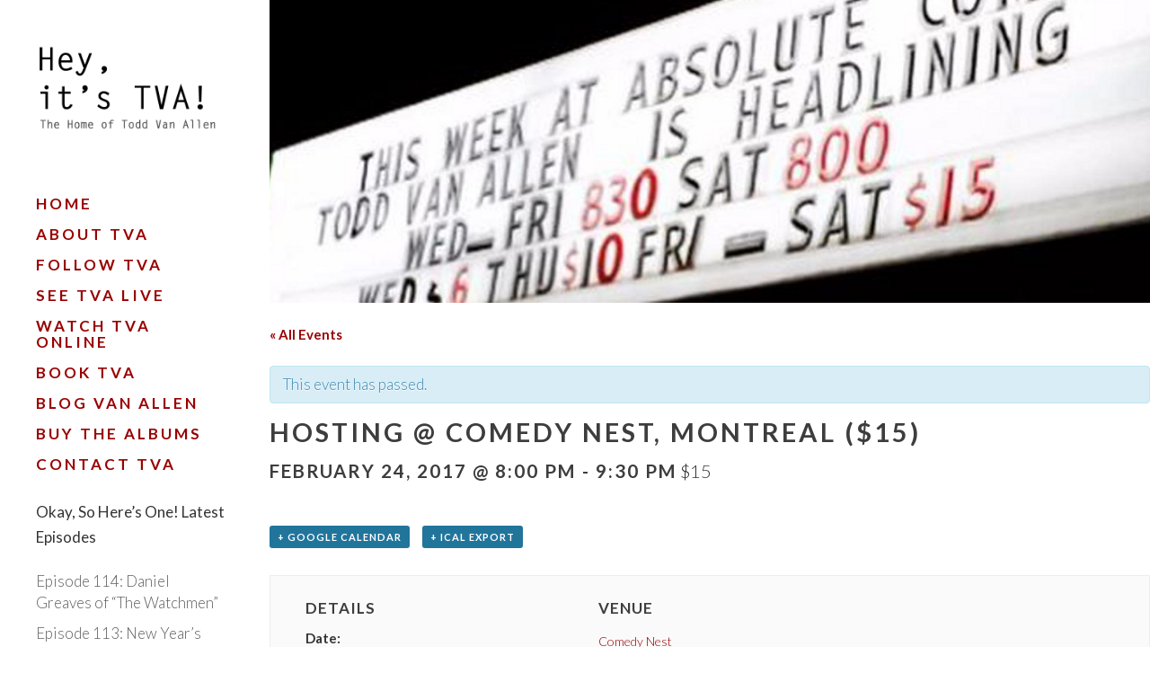

--- FILE ---
content_type: text/html; charset=UTF-8
request_url: https://heyitstva.com/event/hosting-comedy-nest-montreal-15/
body_size: 8899
content:
<!DOCTYPE html>
<html lang="en-US">
<head>
	<meta charset="UTF-8" />
			<meta name=viewport content="width=device-width,initial-scale=1,user-scalable=no">
		<title>Hosting @ Comedy Nest, Montreal ($15)</title>

	
			
				
	<link rel="profile" href="https://gmpg.org/xfn/11" />
	<link rel="pingback" href="/xmlrpc.php" />
	<link rel="shortcut icon" type="image/x-icon" href="/wp-content/uploads/2016/01/favicon1.ico">
	<link rel="apple-touch-icon" href="/wp-content/uploads/2016/01/favicon1.ico"/>
	<!--[if gte IE 9]>
	<style type="text/css">
		.gradient {
			filter: none;
		}
	</style>
	<![endif]-->

	<link href='//fonts.googleapis.com/css?family=Open+Sans:100,100italic,200,200italic,300,300italic,400,400italic,500,500italic,600,600italic,700,700italic,800,800italic,900,900italic%7CRaleway:100,100italic,200,200italic,300,300italic,400,400italic,500,500italic,600,600italic,700,700italic,800,800italic,900,900italic%7CLora:100,100italic,200,200italic,300,300italic,400,400italic,500,500italic,600,600italic,700,700italic,800,800italic,900,900italic%7CLato:100,100italic,200,200italic,300,300italic,400,400italic,500,500italic,600,600italic,700,700italic,800,800italic,900,900italic%26subset%3Dlatin%2Clatin-ext' rel='stylesheet' type='text/css' />
<meta name='robots' content='max-image-preview:large' />
<link rel='dns-prefetch' href='//maps.googleapis.com' />
<link rel='dns-prefetch' href='//fonts.googleapis.com' />
<link rel="alternate" type="application/rss+xml" title="Hey! It&#039;s TVA!!! &raquo; Feed" href="https://heyitstva.com/feed/" />
<link rel="alternate" type="application/rss+xml" title="Hey! It&#039;s TVA!!! &raquo; Comments Feed" href="https://heyitstva.com/comments/feed/" />
<link rel="alternate" type="text/calendar" title="Hey! It&#039;s TVA!!! &raquo; iCal Feed" href="https://heyitstva.com/events/?ical=1" />
<link rel="alternate" type="application/rss+xml" title="Hey! It&#039;s TVA!!! &raquo; Hosting @ Comedy Nest, Montreal ($15) Comments Feed" href="https://heyitstva.com/event/hosting-comedy-nest-montreal-15/feed/" />
		<!-- This site uses the Google Analytics by MonsterInsights plugin v8.14.1 - Using Analytics tracking - https://www.monsterinsights.com/ -->
		<!-- Note: MonsterInsights is not currently configured on this site. The site owner needs to authenticate with Google Analytics in the MonsterInsights settings panel. -->
					<!-- No UA code set -->
				<!-- / Google Analytics by MonsterInsights -->
		<script type="text/javascript">
window._wpemojiSettings = {"baseUrl":"https:\/\/s.w.org\/images\/core\/emoji\/14.0.0\/72x72\/","ext":".png","svgUrl":"https:\/\/s.w.org\/images\/core\/emoji\/14.0.0\/svg\/","svgExt":".svg","source":{"concatemoji":"\/wp-includes\/js\/wp-emoji-release.min.js?ver=6.2.5"}};
/*! This file is auto-generated */
!function(e,a,t){var n,r,o,i=a.createElement("canvas"),p=i.getContext&&i.getContext("2d");function s(e,t){p.clearRect(0,0,i.width,i.height),p.fillText(e,0,0);e=i.toDataURL();return p.clearRect(0,0,i.width,i.height),p.fillText(t,0,0),e===i.toDataURL()}function c(e){var t=a.createElement("script");t.src=e,t.defer=t.type="text/javascript",a.getElementsByTagName("head")[0].appendChild(t)}for(o=Array("flag","emoji"),t.supports={everything:!0,everythingExceptFlag:!0},r=0;r<o.length;r++)t.supports[o[r]]=function(e){if(p&&p.fillText)switch(p.textBaseline="top",p.font="600 32px Arial",e){case"flag":return s("\ud83c\udff3\ufe0f\u200d\u26a7\ufe0f","\ud83c\udff3\ufe0f\u200b\u26a7\ufe0f")?!1:!s("\ud83c\uddfa\ud83c\uddf3","\ud83c\uddfa\u200b\ud83c\uddf3")&&!s("\ud83c\udff4\udb40\udc67\udb40\udc62\udb40\udc65\udb40\udc6e\udb40\udc67\udb40\udc7f","\ud83c\udff4\u200b\udb40\udc67\u200b\udb40\udc62\u200b\udb40\udc65\u200b\udb40\udc6e\u200b\udb40\udc67\u200b\udb40\udc7f");case"emoji":return!s("\ud83e\udef1\ud83c\udffb\u200d\ud83e\udef2\ud83c\udfff","\ud83e\udef1\ud83c\udffb\u200b\ud83e\udef2\ud83c\udfff")}return!1}(o[r]),t.supports.everything=t.supports.everything&&t.supports[o[r]],"flag"!==o[r]&&(t.supports.everythingExceptFlag=t.supports.everythingExceptFlag&&t.supports[o[r]]);t.supports.everythingExceptFlag=t.supports.everythingExceptFlag&&!t.supports.flag,t.DOMReady=!1,t.readyCallback=function(){t.DOMReady=!0},t.supports.everything||(n=function(){t.readyCallback()},a.addEventListener?(a.addEventListener("DOMContentLoaded",n,!1),e.addEventListener("load",n,!1)):(e.attachEvent("onload",n),a.attachEvent("onreadystatechange",function(){"complete"===a.readyState&&t.readyCallback()})),(e=t.source||{}).concatemoji?c(e.concatemoji):e.wpemoji&&e.twemoji&&(c(e.twemoji),c(e.wpemoji)))}(window,document,window._wpemojiSettings);
</script>
<style type="text/css">
img.wp-smiley,
img.emoji {
	display: inline !important;
	border: none !important;
	box-shadow: none !important;
	height: 1em !important;
	width: 1em !important;
	margin: 0 0.07em !important;
	vertical-align: -0.1em !important;
	background: none !important;
	padding: 0 !important;
}
</style>
	<link rel='stylesheet' id='sb_instagram_styles-css' href='/wp-content/plugins/instagram-feed/css/sbi-styles.min.css?ver=2.9.3.1' type='text/css' media='all' />
<link rel='stylesheet' id='layerslider-css' href='/wp-content/plugins/LayerSlider/static/css/layerslider.css?ver=5.6.2' type='text/css' media='all' />
<link rel='stylesheet' id='ls-google-fonts-css' href='https://fonts.googleapis.com/css?family=Lato:100,300,regular,700,900%7COpen+Sans:300%7CIndie+Flower:regular%7COswald:300,regular,700&#038;subset=latin%2Clatin-ext' type='text/css' media='all' />
<link rel='stylesheet' id='contact-form-7-css' href='/wp-content/plugins/contact-form-7/includes/css/styles.css?ver=4.5' type='text/css' media='all' />
<link rel='stylesheet' id='tribe-events-custom-jquery-styles-css' href='/wp-content/plugins/the-events-calendar/vendor/jquery/smoothness/jquery-ui-1.8.23.custom.css?ver=6.2.5' type='text/css' media='all' />
<link rel='stylesheet' id='tribe-events-full-calendar-style-css' href='/wp-content/plugins/the-events-calendar/src/resources/css/tribe-events-full.min.css?ver=4.6.12' type='text/css' media='all' />
<link rel='stylesheet' id='tribe-events-calendar-style-css' href='/wp-content/plugins/the-events-calendar/src/resources/css/tribe-events-theme.min.css?ver=4.6.12' type='text/css' media='all' />
<link rel='stylesheet' id='tribe-events-calendar-full-mobile-style-css' href='/wp-content/plugins/the-events-calendar/src/resources/css/tribe-events-full-mobile.min.css?ver=4.6.12' type='text/css' media='only screen and (max-width: 768px)' />
<link rel='stylesheet' id='tribe-events-calendar-mobile-style-css' href='/wp-content/plugins/the-events-calendar/src/resources/css/tribe-events-theme-mobile.min.css?ver=4.6.12' type='text/css' media='only screen and (max-width: 768px)' />
<link rel='stylesheet' id='tribe-events-full-pro-calendar-style-css' href='/wp-content/plugins/events-calendar-pro/src/resources/css/tribe-events-pro-full.min.css?ver=4.2.4' type='text/css' media='all' />
<link rel='stylesheet' id='tribe-events-calendar-pro-style-css' href='/wp-content/plugins/events-calendar-pro/src/resources/css/tribe-events-pro-theme.min.css?ver=4.2.4' type='text/css' media='all' />
<link rel='stylesheet' id='tribe-events-calendar-full-pro-mobile-style-css' href='/wp-content/plugins/events-calendar-pro/src/resources/css/tribe-events-pro-full-mobile.min.css?ver=4.2.4' type='text/css' media='only screen and (max-width: 768px)' />
<link rel='stylesheet' id='tribe-events-calendar-pro-mobile-style-css' href='/wp-content/plugins/events-calendar-pro/src/resources/css/tribe-events-pro-theme-mobile.min.css?ver=4.2.4' type='text/css' media='only screen and (max-width: 768px)' />
<link rel='stylesheet' id='qode_default_style-css' href='/wp-content/themes/cabin/style.css?ver=6.2.5' type='text/css' media='all' />
<link rel='stylesheet' id='qode_stylesheet-css' href='/wp-content/themes/cabin/css/stylesheet.min.css?ver=6.2.5' type='text/css' media='all' />
<link rel='stylesheet' id='qode_blog-css' href='/wp-content/themes/cabin/css/blog.min.css?ver=6.2.5' type='text/css' media='all' />
<link rel='stylesheet' id='qode_style_dynamic-css' href='/wp-content/themes/cabin/css/style_dynamic.css?ver=1455673236' type='text/css' media='all' />
<link rel='stylesheet' id='qode_font_awesome-css' href='/wp-content/themes/cabin/css/font-awesome/css/font-awesome.min.css?ver=6.2.5' type='text/css' media='all' />
<link rel='stylesheet' id='qode_font_elegant-css' href='/wp-content/themes/cabin/css/elegant-icons/style.min.css?ver=6.2.5' type='text/css' media='all' />
<link rel='stylesheet' id='qode_ion_icons-css' href='/wp-content/themes/cabin/css/ion-icons/css/ionicons.min.css?ver=6.2.5' type='text/css' media='all' />
<link rel='stylesheet' id='qode_linea_icons-css' href='/wp-content/themes/cabin/css/linea-icons/style.css?ver=6.2.5' type='text/css' media='all' />
<link rel='stylesheet' id='qode_responsive-css' href='/wp-content/themes/cabin/css/responsive.min.css?ver=6.2.5' type='text/css' media='all' />
<link rel='stylesheet' id='qode_style_dynamic_responsive-css' href='/wp-content/themes/cabin/css/style_dynamic_responsive.css?ver=1455673236' type='text/css' media='all' />
<link rel='stylesheet' id='qode_vertical_responsive-css' href='/wp-content/themes/cabin/css/vertical_responsive.min.css?ver=6.2.5' type='text/css' media='all' />
<link rel='stylesheet' id='js_composer_front-css' href='/wp-content/plugins/js_composer/assets/css/js_composer.min.css?ver=4.12.1' type='text/css' media='all' />
<link rel='stylesheet' id='qode_custom_css-css' href='/wp-content/themes/cabin/css/custom_css.css?ver=1455673236' type='text/css' media='all' />
<link rel='stylesheet' id='qode_mac_stylesheet-css' href='/wp-content/themes/cabin/css/mac_stylesheet.css?ver=6.2.5' type='text/css' media='all' />
<link rel='stylesheet' id='qode_webkit-css' href='/wp-content/themes/cabin/css/webkit_stylesheet.css?ver=6.2.5' type='text/css' media='all' />
<link rel='stylesheet' id='widget-this-week-pro-style-css' href='/wp-content/plugins/events-calendar-pro/src/resources/css/widget-this-week-full.css?ver=4.2.4' type='text/css' media='all' />
<link rel='stylesheet' id='tribe_events-widget-this-week-pro-style-css' href='/wp-content/plugins/events-calendar-pro/src/resources/css/widget-this-week-theme.min.css?ver=4.2.4' type='text/css' media='all' />
<script type='text/javascript' src='https://heyitstva.com/wp-includes/js/jquery/jquery.min.js?ver=3.6.4' id='jquery-core-js'></script>
<script type='text/javascript' src='https://heyitstva.com/wp-includes/js/jquery/jquery-migrate.min.js?ver=3.4.0' id='jquery-migrate-js'></script>
<script type='text/javascript' src='/wp-content/plugins/the-events-calendar/vendor/jquery-resize/jquery.ba-resize.min.js?ver=1.1' id='tribe-events-jquery-resize-js'></script>
<script type='text/javascript' id='tribe-events-calendar-script-js-extra'>
/* <![CDATA[ */
var tribe_js_config = {"permalink_settings":"\/%postname%\/","events_post_type":"tribe_events","events_base":"https:\/\/heyitstva.com\/events\/"};
/* ]]> */
</script>
<script type='text/javascript' src='/wp-content/plugins/the-events-calendar/src/resources/js/tribe-events.min.js?ver=4.6.12' id='tribe-events-calendar-script-js'></script>
<script type='text/javascript' id='tribe-events-pro-js-extra'>
/* <![CDATA[ */
var TribeEventsPro = {"geocenter":{"max_lat":43.649712,"max_lng":-79.433127,"min_lat":43.649712,"min_lng":-79.433127},"map_tooltip_event":"Event: ","map_tooltip_address":"Address: "};
/* ]]> */
</script>
<script type='text/javascript' src='/wp-content/plugins/events-calendar-pro/src/resources/js/tribe-events-pro.min.js?ver=4.2.4' id='tribe-events-pro-js'></script>
<script type='text/javascript' src='/wp-content/plugins/LayerSlider/static/js/greensock.js?ver=1.11.8' id='greensock-js'></script>
<script type='text/javascript' src='/wp-content/plugins/LayerSlider/static/js/layerslider.kreaturamedia.jquery.js?ver=5.6.2' id='layerslider-js'></script>
<script type='text/javascript' src='/wp-content/plugins/LayerSlider/static/js/layerslider.transitions.js?ver=5.6.2' id='layerslider-transitions-js'></script>
<script type='text/javascript' id='tribe-this-week-js-extra'>
/* <![CDATA[ */
var tribe_this_week = {"ajaxurl":"\/wp-admin\/admin-ajax.php"};
/* ]]> */
</script>
<script type='text/javascript' src='/wp-content/plugins/events-calendar-pro/src/resources/js/widget-this-week.min.js?ver=4.2.4' id='tribe-this-week-js'></script>
<link rel="https://api.w.org/" href="https://heyitstva.com/wp-json/" /><link rel="EditURI" type="application/rsd+xml" title="RSD" href="/xmlrpc.php?rsd" />
<link rel="wlwmanifest" type="application/wlwmanifest+xml" href="/wp-includes/wlwmanifest.xml" />
<meta name="generator" content="WordPress 6.2.5" />
<link rel="canonical" href="https://heyitstva.com/event/hosting-comedy-nest-montreal-15/" />
<link rel='shortlink' href='https://heyitstva.com/?p=4712' />
<link rel="alternate" type="application/json+oembed" href="https://heyitstva.com/wp-json/oembed/1.0/embed?url=https%3A%2F%2Fheyitstva.com%2Fevent%2Fhosting-comedy-nest-montreal-15%2F" />
<link rel="alternate" type="text/xml+oembed" href="https://heyitstva.com/wp-json/oembed/1.0/embed?url=https%3A%2F%2Fheyitstva.com%2Fevent%2Fhosting-comedy-nest-montreal-15%2F&#038;format=xml" />
<script type="text/javascript"><!--
function powerpress_pinw(pinw_url){window.open(pinw_url, 'PowerPressPlayer','toolbar=0,status=0,resizable=1,width=460,height=320');	return false;}
//-->
</script>
<meta name="tec-api-version" content="v1"><meta name="tec-api-origin" content="https://heyitstva.com"><link rel="https://theeventscalendar.com/" href="https://heyitstva.com/wp-json/tribe/events/v1/events/4712" /><!--[if IE 9]><link rel="stylesheet" type="text/css" href="/wp-content/themes/cabin/css/ie9_stylesheet.css" media="screen"><![endif]--><meta name="generator" content="Powered by Visual Composer - drag and drop page builder for WordPress."/>
<!--[if lte IE 9]><link rel="stylesheet" type="text/css" href="/wp-content/plugins/js_composer/assets/css/vc_lte_ie9.min.css" media="screen"><![endif]--><!--[if IE  8]><link rel="stylesheet" type="text/css" href="/wp-content/plugins/js_composer/assets/css/vc-ie8.min.css" media="screen"><![endif]--><script type="application/ld+json">
[{"@context":"http://schema.org","@type":"Event","name":"Hosting @ Comedy Nest, Montreal ($15)","description":"","url":"https://heyitstva.com/event/hosting-comedy-nest-montreal-15/","startDate":"2017-02-24T20:00:00-05:00","endDate":"2017-02-24T21:30:00-05:00","location":{"@type":"Place","name":"Comedy Nest","description":"","url":"https://heyitstva.com/venue/comedy-nest-2/","address":{"@type":"PostalAddress","streetAddress":"2313 Ste Catherine W","addressLocality":"Montreal","addressRegion":"QC","postalCode":"H3H 1N2","addressCountry":"Canada"},"geo":{"@type":"GeoCoordinates","latitude":45.4899997,"longitude":-73.5837034},"telephone":"(514) 932-6378","sameAs":"http://www.comedynest.com"},"offers":{"@type":"Offer","price":"15","url":"https://heyitstva.com/event/hosting-comedy-nest-montreal-15/"}}]
</script><link rel="alternate" type="application/rss+xml" title="RSS" href="https://heyitstva.com/rsslatest.xml" /><noscript><style type="text/css"> .wpb_animate_when_almost_visible { opacity: 1; }</style></noscript>
</head>

<body data-rsssl=1 class="tribe_events-template-default single single-tribe_events postid-4712 tribe-no-js tribe-filter-live tribe-events-uses-geolocation  select-theme-ver-1.5.1 vertical_menu_enabled  vertical_menu_width_290 smooth_scroll side_menu_slide_from_right wpb-js-composer js-comp-ver-4.12.1 vc_responsive events-single tribe-events-style-full tribe-events-style-theme tribe-theme-cabin tribe-events-page-template">

<div class="wrapper">
<div class="wrapper_inner">
<!-- Google Analytics start -->
		<script>
			var _gaq = _gaq || [];
			_gaq.push(['_setAccount', 'UA-3772758-1']);
			_gaq.push(['_trackPageview']);

			(function() {
				var ga = document.createElement('script'); ga.type = 'text/javascript'; ga.async = true;
				ga.src = ('https:' == document.location.protocol ? 'https://ssl' : 'http://www') + '.google-analytics.com/ga.js';
				var s = document.getElementsByTagName('script')[0]; s.parentNode.insertBefore(ga, s);
			})();
		</script>
	<!-- Google Analytics end -->

		<aside class="vertical_menu_area with_scroll " >
		<div class="vertical_menu_area_inner">
			
            
							<div class="vertical_logo_wrapper">
										<div class="q_logo_vertical" style="height: 150px;">
						<a href="https://heyitstva.com/">
							<img class="normal" src="/wp-content/uploads/2016/02/logo-2-1-copy1.png" alt="Logo"/>
							<img class="light" src="/wp-content/themes/cabin/img/logo.png" alt="Logo"/>
							<img class="dark" src="/wp-content/themes/cabin/img/logo_black.png" alt="Logo"/>
						</a>
					</div>

				</div>
			
			<nav class="vertical_menu dropdown_animation vertical_menu_toggle">
				<ul id="menu-tva" class=""><li id="nav-menu-item-2290" class="menu-item menu-item-type-post_type menu-item-object-page menu-item-home  narrow"><a href="https://heyitstva.com/" class=""><span class="item_inner"><span class="menu_icon_wrapper"><i class="menu_icon blank fa"></i></span><span class="item_text">Home</span></span><span class="plus"></span></a></li>
<li id="nav-menu-item-1874" class="menu-item menu-item-type-post_type menu-item-object-page  narrow"><a href="https://heyitstva.com/bio/" class=""><span class="item_inner"><span class="menu_icon_wrapper"><i class="menu_icon blank fa"></i></span><span class="item_text">About TVA</span></span><span class="plus"></span></a></li>
<li id="nav-menu-item-2293" class="menu-item menu-item-type-post_type menu-item-object-page  narrow"><a href="https://heyitstva.com/follow/" class=""><span class="item_inner"><span class="menu_icon_wrapper"><i class="menu_icon blank fa"></i></span><span class="item_text">Follow TVA</span></span><span class="plus"></span></a></li>
<li id="nav-menu-item-2294" class="menu-item menu-item-type-custom menu-item-object-custom  narrow"><a href="https://heyitstva.com/calendar/" class=""><span class="item_inner"><span class="menu_icon_wrapper"><i class="menu_icon blank fa"></i></span><span class="item_text">See TVA Live</span></span><span class="plus"></span></a></li>
<li id="nav-menu-item-2295" class="menu-item menu-item-type-custom menu-item-object-custom  narrow"><a href="https://www.youtube.com/channel/UC0LCkI_eL6MuRuKQAFhPKHw" class=""><span class="item_inner"><span class="menu_icon_wrapper"><i class="menu_icon blank fa"></i></span><span class="item_text">Watch TVA Online</span></span><span class="plus"></span></a></li>
<li id="nav-menu-item-8512" class="menu-item menu-item-type-post_type menu-item-object-page  narrow"><a href="https://heyitstva.com/tva-corporates/" class=""><span class="item_inner"><span class="menu_icon_wrapper"><i class="menu_icon blank fa"></i></span><span class="item_text">Book TVA</span></span><span class="plus"></span></a></li>
<li id="nav-menu-item-6181" class="menu-item menu-item-type-post_type menu-item-object-page  narrow"><a href="https://heyitstva.com/blog/" class=""><span class="item_inner"><span class="menu_icon_wrapper"><i class="menu_icon blank fa"></i></span><span class="item_text">Blog Van Allen</span></span><span class="plus"></span></a></li>
<li id="nav-menu-item-5217" class="menu-item menu-item-type-post_type menu-item-object-page  narrow"><a href="https://heyitstva.com/buy-the-album/" class=""><span class="item_inner"><span class="menu_icon_wrapper"><i class="menu_icon blank fa"></i></span><span class="item_text">Buy the Albums</span></span><span class="plus"></span></a></li>
<li id="nav-menu-item-6867" class="menu-item menu-item-type-post_type menu-item-object-page  narrow"><a href="https://heyitstva.com/contact-tva/" class=""><span class="item_inner"><span class="menu_icon_wrapper"><i class="menu_icon blank fa"></i></span><span class="item_text">Contact TVA</span></span><span class="plus"></span></a></li>
</ul>			</nav>
			<div class="vertical_menu_area_widget_holder">
				<div id="podpressaddons-widget-3" class="widget podPressADDONS_Widget_Class"><h4>Okay, So Here’s One! Latest Episodes</h4><ul style="margin: 0;">
<li class="powerPressADDONS-Link"><a href="#powerPressPlayer" class="powerpress_playinpopup_audio/mpeg" onclick="window.open('?powerpress_pinw=8602-podcast', 'podcast-8602', 'width=360,height=24,toolbar=0'); return false;">Episode 114: Daniel Greaves of “The Watchmen”</a></li>
<li class="powerPressADDONS-Link"><a href="#powerPressPlayer" class="powerpress_playinpopup_audio/mpeg" onclick="window.open('?powerpress_pinw=8565-podcast', 'podcast-8565', 'width=360,height=24,toolbar=0'); return false;">Episode 113: New Year’s Eve with Andrew Chapman</a></li>
<li class="powerPressADDONS-Link"><a href="#powerPressPlayer" class="powerpress_playinpopup_audio/mpeg" onclick="window.open('?powerpress_pinw=8560-podcast', 'podcast-8560', 'width=360,height=24,toolbar=0'); return false;">Episode 112: Annika Weaver (Cher of ‘Legends in Concert’)</a></li>
<li class="powerPressADDONS-Link"><a href="#powerPressPlayer" class="powerpress_playinpopup_audio/mpeg" onclick="window.open('?powerpress_pinw=8555-podcast', 'podcast-8555', 'width=360,height=24,toolbar=0'); return false;">Episode 111: Asad Mecci &amp; Colin Mochrie – “HYPROV”</a></li>
<li class="powerPressADDONS-Link"><a href="#powerPressPlayer" class="powerpress_playinpopup_audio/mpeg" onclick="window.open('?powerpress_pinw=8550-podcast', 'podcast-8550', 'width=360,height=24,toolbar=0'); return false;">Episode 110: Richard Young of “Young &amp; Strange” and the “Champions of Magic” Tour</a></li>
</ul>
</div><div id="text-470979627" class="widget widget_text">			<div class="textwidget"><p><a href="https://oshopod.com/">oshopod.com</a></p>
</div>
		</div>			</div>
		</div>
	</aside>
	

		
	<header class="page_header   fixed   ">
				<div class="header_inner clearfix">
			
			<div class="header_bottom clearfix" >
								<div class="container">
					<div class="container_inner clearfix" >
                    												<div class="header_inner_left">
															<div class="mobile_menu_button"><span>
										<i class="qode_icon_font_awesome fa fa-bars " ></i>									</span>
								</div>
																						<div class="logo_wrapper">
																		<div class="q_logo"><a href="https://heyitstva.com/"><img class="normal" src="/wp-content/uploads/2016/02/logo-2-1-copy1.png" alt="Logo"/><img class="light" src="/wp-content/themes/cabin/img/logo.png" alt="Logo"/><img class="dark" src="/wp-content/themes/cabin/img/logo_black.png" alt="Logo"/><img class="sticky" src="/wp-content/themes/cabin/img/logo_black.png" alt="Logo"/><img class="mobile" src="/wp-content/uploads/2016/02/logo-2-1-copy1.png" alt="Logo"/></a></div>

								</div>
							<p>The Home of Todd Van Allen</p>
						</div>


						                        					</div>
				</div>
							<nav class="mobile_menu">
					<ul id="menu-tva-1" class=""><li id="mobile-menu-item-2290" class="menu-item menu-item-type-post_type menu-item-object-page menu-item-home "><a href="https://heyitstva.com/" class=""><span>Home</span></a><span class="mobile_arrow"><i class="fa fa-angle-right"></i><i class="fa fa-angle-down"></i></span></li>
<li id="mobile-menu-item-1874" class="menu-item menu-item-type-post_type menu-item-object-page "><a href="https://heyitstva.com/bio/" class=""><span>About TVA</span></a><span class="mobile_arrow"><i class="fa fa-angle-right"></i><i class="fa fa-angle-down"></i></span></li>
<li id="mobile-menu-item-2293" class="menu-item menu-item-type-post_type menu-item-object-page "><a href="https://heyitstva.com/follow/" class=""><span>Follow TVA</span></a><span class="mobile_arrow"><i class="fa fa-angle-right"></i><i class="fa fa-angle-down"></i></span></li>
<li id="mobile-menu-item-2294" class="menu-item menu-item-type-custom menu-item-object-custom "><a href="https://heyitstva.com/calendar/" class=""><span>See TVA Live</span></a><span class="mobile_arrow"><i class="fa fa-angle-right"></i><i class="fa fa-angle-down"></i></span></li>
<li id="mobile-menu-item-2295" class="menu-item menu-item-type-custom menu-item-object-custom "><a href="https://www.youtube.com/channel/UC0LCkI_eL6MuRuKQAFhPKHw" class=""><span>Watch TVA Online</span></a><span class="mobile_arrow"><i class="fa fa-angle-right"></i><i class="fa fa-angle-down"></i></span></li>
<li id="mobile-menu-item-8512" class="menu-item menu-item-type-post_type menu-item-object-page "><a href="https://heyitstva.com/tva-corporates/" class=""><span>Book TVA</span></a><span class="mobile_arrow"><i class="fa fa-angle-right"></i><i class="fa fa-angle-down"></i></span></li>
<li id="mobile-menu-item-6181" class="menu-item menu-item-type-post_type menu-item-object-page "><a href="https://heyitstva.com/blog/" class=""><span>Blog Van Allen</span></a><span class="mobile_arrow"><i class="fa fa-angle-right"></i><i class="fa fa-angle-down"></i></span></li>
<li id="mobile-menu-item-5217" class="menu-item menu-item-type-post_type menu-item-object-page "><a href="https://heyitstva.com/buy-the-album/" class=""><span>Buy the Albums</span></a><span class="mobile_arrow"><i class="fa fa-angle-right"></i><i class="fa fa-angle-down"></i></span></li>
<li id="mobile-menu-item-6867" class="menu-item menu-item-type-post_type menu-item-object-page "><a href="https://heyitstva.com/contact-tva/" class=""><span>Contact TVA</span></a><span class="mobile_arrow"><i class="fa fa-angle-right"></i><i class="fa fa-angle-down"></i></span></li>
</ul>				</nav>
			</div>
		</div>
	</header>





<div class="content content_top_margin">
			<div class="content_inner  ">
		<div id="tribe-events-pg-template" class="tribe-events-pg-template">
	<div id="tribe-events" class="tribe-no-js" data-live_ajax="1" data-datepicker_format="0" data-category="" data-featured=""><div class="tribe-events-before-html"><p><img src="/wp-content/uploads/2016/03/abcommarquee.jpg" alt="abcommarquee" width="1177" height="405" /></p>
</div><span class="tribe-events-ajax-loading"><img class="tribe-events-spinner-medium" src="/wp-content/plugins/the-events-calendar/src/resources/images/tribe-loading.gif" alt="Loading Events" /></span>	
<div id="tribe-events-content" class="tribe-events-single">

	<p class="tribe-events-back">
		<a href="https://heyitstva.com/events/"> &laquo; All Events</a>
	</p>

	<!-- Notices -->
	<div class="tribe-events-notices"><ul><li>This event has passed.</li></ul></div>
	<h1 class="tribe-events-single-event-title">Hosting @ Comedy Nest, Montreal ($15)</h1>
	<div class="tribe-events-schedule tribe-clearfix">
		<h2><span class="tribe-event-date-start">February 24, 2017 @ 8:00 pm</span> - <span class="tribe-event-time">9:30 pm</span></h2>					<span class="tribe-events-cost">$15</span>
			</div>

	<!-- Event header -->
	<div id="tribe-events-header"  data-title="Hosting @ Comedy Nest, Montreal ($15) &#8211; Hey! It&#039;s TVA!!!">
		<!-- Navigation -->
		<h3 class="tribe-events-visuallyhidden">Event Navigation</h3>
		<ul class="tribe-events-sub-nav">
			<li class="tribe-events-nav-previous"><a href="https://heyitstva.com/event/hosting-comedy-nest-montreal-12/"><span>&laquo;</span> Hosting @ Comedy Nest, Montreal ($12)</a></li>
			<li class="tribe-events-nav-next"><a href="https://heyitstva.com/event/hosting-comedy-nest-montreal-15-2/">Hosting @ Comedy Nest, Montreal ($15) <span>&raquo;</span></a></li>
		</ul>
		<!-- .tribe-events-sub-nav -->
	</div>
	<!-- #tribe-events-header -->

			<div id="post-4712" class="post-4712 tribe_events type-tribe_events status-publish hentry">
			<!-- Event featured image, but exclude link -->
			
			<!-- Event content -->
						<div class="tribe-events-single-event-description tribe-events-content">
							</div>
			<!-- .tribe-events-single-event-description -->
			<div class="tribe-events-cal-links"><a class="tribe-events-gcal tribe-events-button" href="https://www.google.com/calendar/event?action=TEMPLATE&#038;text=Hosting+%40+Comedy+Nest%2C+Montreal+%28%2415%29&#038;dates=20170224T200000/20170224T213000&#038;details&#038;location=2313+Ste+Catherine+W%2C+Montreal%2C+QC%2C+H3H+1N2%2C+Canada&#038;trp=false&#038;sprop=website:https://heyitstva.com&#038;ctz=America%2FChicago" title="Add to Google Calendar">+ Google Calendar</a><a class="tribe-events-ical tribe-events-button" href="https://heyitstva.com/event/hosting-comedy-nest-montreal-15/?ical=1" title="Download .ics file" >+ iCal Export</a></div><!-- .tribe-events-cal-links -->
			<!-- Event meta -->
						
	<div class="tribe-events-single-section tribe-events-event-meta primary tribe-clearfix">


<div class="tribe-events-meta-group tribe-events-meta-group-details">
	<h3 class="tribe-events-single-section-title"> Details </h3>
	<dl>

		
			<dt> Date: </dt>
			<dd>
				<abbr class="tribe-events-abbr tribe-events-start-date published dtstart" title="2017-02-24"> February 24, 2017 </abbr>
			</dd>

			<dt> Time: </dt>
			<dd>
				<div class="tribe-events-abbr tribe-events-start-time published dtstart" title="2017-02-24">
					8:00 pm - 9:30 pm				</div>
			</dd>

		
		
			<dt> Cost: </dt>
			<dd class="tribe-events-event-cost"> $15 </dd>
		
		
		
		
			<dt> Website: </dt>
			<dd class="tribe-events-event-url"> <a href="http://comedynest.com/montreal-comedy/sean-donnelly-february-23-24-25/" target="_self">http://comedynest.com/montreal-comedy/sean-donnelly-february-23-24-25/</a> </dd>
		
			</dl>
</div>

<div class="tribe-events-meta-group tribe-events-meta-group-venue">
	<h3 class="tribe-events-single-section-title"> Venue </h3>
	<dl>
		
		<dd class="tribe-venue"> <a href="https://heyitstva.com/venue/comedy-nest-2/">Comedy Nest</a> </dd>

					<dd class="tribe-venue-location">
				<address class="tribe-events-address">
					<span class="tribe-address">

<span class="tribe-street-address">2313 Ste Catherine W</span>
	
		<br>
		<span class="tribe-locality">Montreal</span><span class="tribe-delimiter">,</span>

	<abbr class="tribe-region tribe-events-abbr" title="QC">QC</abbr>

	<span class="tribe-postal-code">H3H 1N2</span>

	<span class="tribe-country-name">Canada</span>

</span>

											<a class="tribe-events-gmap" href="https://maps.google.com/maps?f=q&#038;source=s_q&#038;hl=en&#038;geocode=&#038;q=2313+Ste+Catherine+W+Montreal+QC+H3H+1N2+Canada" title="Click to view a Google Map" target="_blank">+ Google Map</a>									</address>
			</dd>
		
					<dt> Phone: </dt>
			<dd class="tribe-venue-tel"> (514) 932-6378 </dd>
		
					<dt> Website: </dt>
			<dd class="url"> <a href="http://www.comedynest.com" target="_self">http://www.comedynest.com</a> </dd>
		
			</dl>
</div>
<div class="tribe-events-meta-group tribe-events-meta-group-gmap">
<div class="tribe-events-venue-map">
	<div id="tribe-events-gmap-0" style="height: 350px; width: 100%"></div><!-- #tribe-events-gmap- -->
</div>
</div>
	</div>


					</div> <!-- #post-x -->
			
	<!-- Event footer -->
	<div id="tribe-events-footer">
		<!-- Navigation -->
		<h3 class="tribe-events-visuallyhidden">Event Navigation</h3>
		<ul class="tribe-events-sub-nav">
			<li class="tribe-events-nav-previous"><a href="https://heyitstva.com/event/hosting-comedy-nest-montreal-12/"><span>&laquo;</span> Hosting @ Comedy Nest, Montreal ($12)</a></li>
			<li class="tribe-events-nav-next"><a href="https://heyitstva.com/event/hosting-comedy-nest-montreal-15-2/">Hosting @ Comedy Nest, Montreal ($15) <span>&raquo;</span></a></li>
		</ul>
		<!-- .tribe-events-sub-nav -->
	</div>
	<!-- #tribe-events-footer -->

</div><!-- #tribe-events-content -->
	<div class="tribe-events-after-html"></div></div><!-- #tribe-events -->
<!--
This calendar is powered by The Events Calendar.
http://m.tri.be/18wn
-->
</div> <!-- #tribe-events-pg-template -->


    </div> <!-- close div.content_inner -->
</div>  <!-- close div.content -->


<footer class="footer_border_columns">
	<div class="footer_inner clearfix">
				
		
	</div>
</footer>
</div> <!-- close div.wrapper_inner  -->
</div> <!-- close div.wrapper -->
		<script>
		( function ( body ) {
			'use strict';
			body.className = body.className.replace( /\btribe-no-js\b/, 'tribe-js' );
		} )( document.body );
		</script>
		<!-- Instagram Feed JS -->
<script type="text/javascript">
var sbiajaxurl = "/wp-admin/admin-ajax.php";
</script>
<script type='text/javascript'> /* <![CDATA[ */var tribe_l10n_datatables = {"aria":{"sort_ascending":": activate to sort column ascending","sort_descending":": activate to sort column descending"},"length_menu":"Show _MENU_ entries","empty_table":"No data available in table","info":"Showing _START_ to _END_ of _TOTAL_ entries","info_empty":"Showing 0 to 0 of 0 entries","info_filtered":"(filtered from _MAX_ total entries)","zero_records":"No matching records found","search":"Search:","all_selected_text":"All items on this page were selected. ","select_all_link":"Select all pages","clear_selection":"Clear Selection.","pagination":{"all":"All","next":"Next","previous":"Previous"},"select":{"rows":{"0":"","_":": Selected %d rows","1":": Selected 1 row"}},"datepicker":{"dayNames":["Sunday","Monday","Tuesday","Wednesday","Thursday","Friday","Saturday"],"dayNamesShort":["Sun","Mon","Tue","Wed","Thu","Fri","Sat"],"dayNamesMin":["S","M","T","W","T","F","S"],"monthNames":["January","February","March","April","May","June","July","August","September","October","November","December"],"monthNamesShort":["January","February","March","April","May","June","July","August","September","October","November","December"],"nextText":"Next","prevText":"Prev","currentText":"Today","closeText":"Done"}};/* ]]> */ </script><script type='text/javascript' src='/wp-content/plugins/contact-form-7/includes/js/jquery.form.min.js?ver=3.51.0-2014.06.20' id='jquery-form-js'></script>
<script type='text/javascript' id='contact-form-7-js-extra'>
/* <![CDATA[ */
var _wpcf7 = {"loaderUrl":"\/wp-content\/plugins\/contact-form-7\/images\/ajax-loader.gif","recaptcha":{"messages":{"empty":"Please verify that you are not a robot."}},"sending":"Sending ..."};
/* ]]> */
</script>
<script type='text/javascript' src='/wp-content/plugins/contact-form-7/includes/js/scripts.js?ver=4.5' id='contact-form-7-js'></script>
<script type='text/javascript' id='qode-like-js-extra'>
/* <![CDATA[ */
var qodeLike = {"ajaxurl":"\/wp-admin\/admin-ajax.php"};
/* ]]> */
</script>
<script type='text/javascript' src='/wp-content/themes/cabin/js/qode-like.js?ver=1.0' id='qode-like-js'></script>
<script type='text/javascript' src='/wp-content/themes/cabin/js/plugins.js?ver=6.2.5' id='qode_plugins-js'></script>
<script type='text/javascript' src='/wp-content/themes/cabin/js/jquery.carouFredSel-6.2.1.js?ver=6.2.5' id='carouFredSel-js'></script>
<script type='text/javascript' src='/wp-content/themes/cabin/js/jquery.fullPage.min.js?ver=6.2.5' id='one_page_scroll-js'></script>
<script type='text/javascript' src='/wp-content/themes/cabin/js/lemmon-slider.js?ver=6.2.5' id='lemmonSlider-js'></script>
<script type='text/javascript' src='/wp-content/themes/cabin/js/jquery.mousewheel.min.js?ver=6.2.5' id='mousewheel-js'></script>
<script type='text/javascript' src='/wp-content/themes/cabin/js/jquery.touchSwipe.min.js?ver=6.2.5' id='touchSwipe-js'></script>
<script type='text/javascript' src='/wp-content/plugins/js_composer/assets/lib/bower/isotope/dist/isotope.pkgd.min.js?ver=4.12.1' id='isotope-js'></script>
<script type='text/javascript' src='https://maps.googleapis.com/maps/api/js?sensor=false&#038;ver=6.2.5' id='google_map_api-js'></script>
<script type='text/javascript' src='/wp-content/themes/cabin/js/default_dynamic.js?ver=1455673236' id='qode_default_dynamic-js'></script>
<script type='text/javascript' src='/wp-content/themes/cabin/js/default.min.js?ver=6.2.5' id='qode_default-js'></script>
<script type='text/javascript' src='/wp-content/themes/cabin/js/blog.min.js?ver=6.2.5' id='qode_blog-js'></script>
<script type='text/javascript' src='/wp-content/themes/cabin/js/custom_js.js?ver=1455673236' id='qode_custom_js-js'></script>
<script type='text/javascript' src='https://heyitstva.com/wp-includes/js/comment-reply.min.js?ver=6.2.5' id='comment-reply-js'></script>
<script type='text/javascript' src='/wp-content/plugins/js_composer/assets/js/dist/js_composer_front.min.js?ver=4.12.1' id='wpb_composer_front_js-js'></script>
<script type='text/javascript' src='https://maps.google.com/maps/api/js?ver=6.2.5' id='tribe_events_google_maps_api-js'></script>
<script type='text/javascript' id='tribe_events_embedded_map-js-extra'>
/* <![CDATA[ */
var tribeEventsSingleMap = {"addresses":[{"address":"2313 Ste Catherine W Montreal QC H3H 1N2 Canada ","title":"Comedy Nest"}],"zoom":"10","pin_url":""};
var tribeEventsSingleMap = {"addresses":[{"address":"2313 Ste Catherine W Montreal QC H3H 1N2 Canada ","title":"Comedy Nest","coords":["45.4899997","-73.5837034"]}],"zoom":"10","pin_url":""};
/* ]]> */
</script>
<script type='text/javascript' src='/wp-content/plugins/the-events-calendar/src/resources/js/embedded-map.min.js?ver=6.2.5' id='tribe_events_embedded_map-js'></script>
<script defer src="https://static.cloudflareinsights.com/beacon.min.js/vcd15cbe7772f49c399c6a5babf22c1241717689176015" integrity="sha512-ZpsOmlRQV6y907TI0dKBHq9Md29nnaEIPlkf84rnaERnq6zvWvPUqr2ft8M1aS28oN72PdrCzSjY4U6VaAw1EQ==" data-cf-beacon='{"version":"2024.11.0","token":"9b25d698019a4976b6f74fcdb59ac899","r":1,"server_timing":{"name":{"cfCacheStatus":true,"cfEdge":true,"cfExtPri":true,"cfL4":true,"cfOrigin":true,"cfSpeedBrain":true},"location_startswith":null}}' crossorigin="anonymous"></script>
</body>
</html>